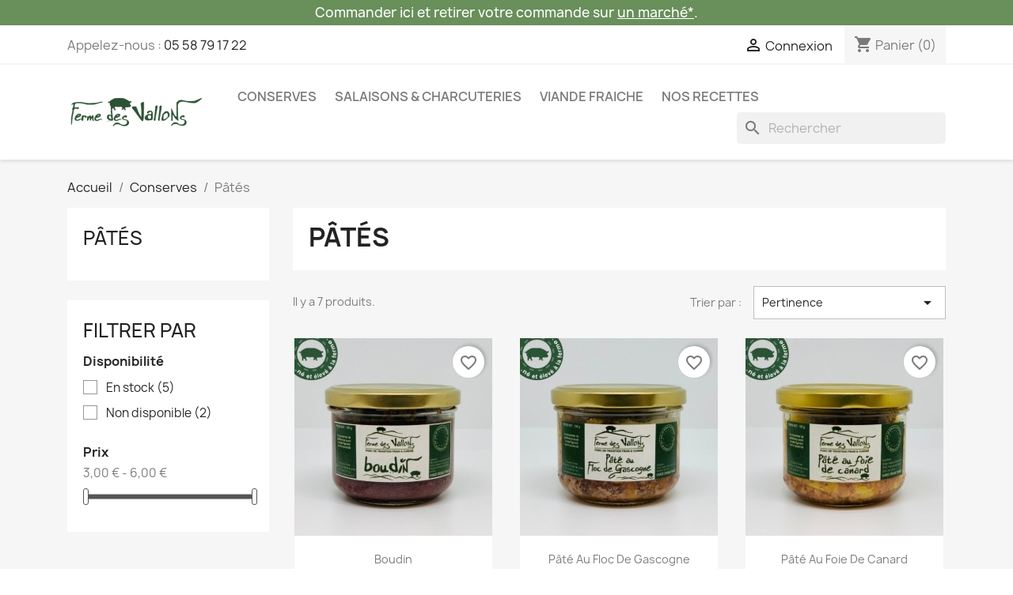

--- FILE ---
content_type: text/html; charset=utf-8
request_url: https://www.fermedesvallons40.fr/9-pates
body_size: 15165
content:
<!doctype html>
<html lang="fr-FR">

  <head>
    
      
  <meta charset="utf-8">


  <meta http-equiv="x-ua-compatible" content="ie=edge">



  <title>Ferme des vallons - Pâtés pur porc</title>
  
    
  
  <meta name="description" content="Découvrez l&#039;ensemble de notre gamme de pâtés, rilletes et mousse 100% pur porc.">
  <meta name="keywords" content="">
        <link rel="canonical" href="https://www.fermedesvallons40.fr/9-pates">
    
      
  
  
    <script type="application/ld+json">
  {
    "@context": "https://schema.org",
    "@type": "Organization",
    "name" : "Ferme des Vallons",
    "url" : "https://www.fermedesvallons40.fr/"
         ,"logo": {
        "@type": "ImageObject",
        "url":"https://www.fermedesvallons40.fr/img/ferme-des-vallons-logo-1603293747.jpg"
      }
      }
</script>

<script type="application/ld+json">
  {
    "@context": "https://schema.org",
    "@type": "WebPage",
    "isPartOf": {
      "@type": "WebSite",
      "url":  "https://www.fermedesvallons40.fr/",
      "name": "Ferme des Vallons"
    },
    "name": "Ferme des vallons - Pâtés pur porc",
    "url":  "https://www.fermedesvallons40.fr/9-pates"
  }
</script>


  <script type="application/ld+json">
    {
      "@context": "https://schema.org",
      "@type": "BreadcrumbList",
      "itemListElement": [
                  {
            "@type": "ListItem",
            "position": 1,
            "name": "Accueil",
            "item": "https://www.fermedesvallons40.fr/"
          },                  {
            "@type": "ListItem",
            "position": 2,
            "name": "Conserves",
            "item": "https://www.fermedesvallons40.fr/4-conserves"
          },                  {
            "@type": "ListItem",
            "position": 3,
            "name": "Pâtés",
            "item": "https://www.fermedesvallons40.fr/9-pates"
          }              ]
    }
  </script>
  
  
  
  <script type="application/ld+json">
  {
    "@context": "https://schema.org",
    "@type": "ItemList",
    "itemListElement": [
          {
        "@type": "ListItem",
        "position": 1,
        "name": "Boudin",
        "url": "https://www.fermedesvallons40.fr/conserves/44-boudin-noir-landais.html"
      },          {
        "@type": "ListItem",
        "position": 2,
        "name": "Pâté au Floc de Gascogne",
        "url": "https://www.fermedesvallons40.fr/conserves/50-pate-au-floc-de-gascogne.html"
      },          {
        "@type": "ListItem",
        "position": 3,
        "name": "Pâté au Foie de Canard",
        "url": "https://www.fermedesvallons40.fr/conserves/48-pate-au-foie-de-canard.html"
      },          {
        "@type": "ListItem",
        "position": 4,
        "name": "Pâté au Piment d&#039;Espelette",
        "url": "https://www.fermedesvallons40.fr/conserves/49-pate-au-piment-d-espelette.html"
      },          {
        "@type": "ListItem",
        "position": 5,
        "name": "Rillettes",
        "url": "https://www.fermedesvallons40.fr/conserves/47-rillettes-porc-fermier.html"
      },          {
        "@type": "ListItem",
        "position": 6,
        "name": "Pâté de porc Gascon",
        "url": "https://www.fermedesvallons40.fr/conserves/45-pate-de-porc-fermier-gascon.html"
      },          {
        "@type": "ListItem",
        "position": 7,
        "name": "Mousse de Foie",
        "url": "https://www.fermedesvallons40.fr/conserves/46-mousse-de-foie-porc.html"
      }        ]
  }
</script>

  
  
    
  

  
    <meta property="og:title" content="Ferme des vallons - Pâtés pur porc" />
    <meta property="og:description" content="Découvrez l&#039;ensemble de notre gamme de pâtés, rilletes et mousse 100% pur porc." />
    <meta property="og:url" content="https://www.fermedesvallons40.fr/9-pates" />
    <meta property="og:site_name" content="Ferme des Vallons" />
    <meta property="og:type" content="website" />    



  <meta name="viewport" content="width=device-width, initial-scale=1">



  <link rel="icon" type="image/vnd.microsoft.icon" href="https://www.fermedesvallons40.fr/img/favicon.ico?1603370187">
  <link rel="shortcut icon" type="image/x-icon" href="https://www.fermedesvallons40.fr/img/favicon.ico?1603370187">



    <link rel="stylesheet" href="https://www.fermedesvallons40.fr/themes/fdv-classicchild/assets/cache/theme-15610527.css" type="text/css" media="all">

<link rel="stylesheet" href="https://cdnjs.cloudflare.com/ajax/libs/font-awesome/6.2.0/css/all.min.css" integrity="sha512-xh6O/CkQoPOWDdYTDqeRdPCVd1SpvCA9XXcUnZS2FmJNp1coAFzvtCN9BmamE+4aHK8yyUHUSCcJHgXloTyT2A==" crossorigin="anonymous" referrerpolicy="no-referrer" />




  

  <script type="text/javascript">
        var blockwishlistController = "https:\/\/www.fermedesvallons40.fr\/module\/blockwishlist\/action";
        var prestashop = {"cart":{"products":[],"totals":{"total":{"type":"total","label":"Total","amount":0,"value":"0,00\u00a0\u20ac"},"total_including_tax":{"type":"total","label":"Total TTC","amount":0,"value":"0,00\u00a0\u20ac"},"total_excluding_tax":{"type":"total","label":"Total HT :","amount":0,"value":"0,00\u00a0\u20ac"}},"subtotals":{"products":{"type":"products","label":"Sous-total","amount":0,"value":"0,00\u00a0\u20ac"},"discounts":null,"shipping":{"type":"shipping","label":"Livraison","amount":0,"value":""},"tax":null},"products_count":0,"summary_string":"0 articles","vouchers":{"allowed":1,"added":[]},"discounts":[],"minimalPurchase":0,"minimalPurchaseRequired":""},"currency":{"id":1,"name":"Euro","iso_code":"EUR","iso_code_num":"978","sign":"\u20ac"},"customer":{"lastname":null,"firstname":null,"email":null,"birthday":null,"newsletter":null,"newsletter_date_add":null,"optin":null,"website":null,"company":null,"siret":null,"ape":null,"is_logged":false,"gender":{"type":null,"name":null},"addresses":[]},"country":{"id_zone":"9","id_currency":"1","call_prefix":"33","iso_code":"FR","active":"1","contains_states":"0","need_identification_number":"0","need_zip_code":"1","zip_code_format":"NNNNN","display_tax_label":"1","name":"France","id":8},"language":{"name":"Fran\u00e7ais (French)","iso_code":"fr","locale":"fr-FR","language_code":"fr","active":"1","is_rtl":"0","date_format_lite":"d\/m\/Y","date_format_full":"d\/m\/Y H:i:s","id":1},"page":{"title":"","canonical":"https:\/\/www.fermedesvallons40.fr\/9-pates","meta":{"title":"Ferme des vallons - P\u00e2t\u00e9s pur porc","description":"D\u00e9couvrez l'ensemble de notre gamme de p\u00e2t\u00e9s, rilletes et mousse 100% pur porc.","keywords":"","robots":"index"},"page_name":"category","body_classes":{"lang-fr":true,"lang-rtl":false,"country-FR":true,"currency-EUR":true,"layout-left-column":true,"page-category":true,"tax-display-enabled":true,"page-customer-account":false,"category-id-9":true,"category-P\u00e2t\u00e9s":true,"category-id-parent-4":true,"category-depth-level-3":true},"admin_notifications":[],"password-policy":{"feedbacks":{"0":"Tr\u00e8s faible","1":"Faible","2":"Moyenne","3":"Fort","4":"Tr\u00e8s fort","Straight rows of keys are easy to guess":"Les suites de touches sur le clavier sont faciles \u00e0 deviner","Short keyboard patterns are easy to guess":"Les mod\u00e8les courts sur le clavier sont faciles \u00e0 deviner.","Use a longer keyboard pattern with more turns":"Utilisez une combinaison de touches plus longue et plus complexe.","Repeats like \"aaa\" are easy to guess":"Les r\u00e9p\u00e9titions (ex. : \"aaa\") sont faciles \u00e0 deviner.","Repeats like \"abcabcabc\" are only slightly harder to guess than \"abc\"":"Les r\u00e9p\u00e9titions (ex. : \"abcabcabc\") sont seulement un peu plus difficiles \u00e0 deviner que \"abc\".","Sequences like abc or 6543 are easy to guess":"Les s\u00e9quences (ex. : abc ou 6543) sont faciles \u00e0 deviner.","Recent years are easy to guess":"Les ann\u00e9es r\u00e9centes sont faciles \u00e0 deviner.","Dates are often easy to guess":"Les dates sont souvent faciles \u00e0 deviner.","This is a top-10 common password":"Ce mot de passe figure parmi les 10 mots de passe les plus courants.","This is a top-100 common password":"Ce mot de passe figure parmi les 100 mots de passe les plus courants.","This is a very common password":"Ceci est un mot de passe tr\u00e8s courant.","This is similar to a commonly used password":"Ce mot de passe est similaire \u00e0 un mot de passe couramment utilis\u00e9.","A word by itself is easy to guess":"Un mot seul est facile \u00e0 deviner.","Names and surnames by themselves are easy to guess":"Les noms et les surnoms seuls sont faciles \u00e0 deviner.","Common names and surnames are easy to guess":"Les noms et les pr\u00e9noms courants sont faciles \u00e0 deviner.","Use a few words, avoid common phrases":"Utilisez quelques mots, \u00e9vitez les phrases courantes.","No need for symbols, digits, or uppercase letters":"Pas besoin de symboles, de chiffres ou de majuscules.","Avoid repeated words and characters":"\u00c9viter de r\u00e9p\u00e9ter les mots et les caract\u00e8res.","Avoid sequences":"\u00c9viter les s\u00e9quences.","Avoid recent years":"\u00c9vitez les ann\u00e9es r\u00e9centes.","Avoid years that are associated with you":"\u00c9vitez les ann\u00e9es qui vous sont associ\u00e9es.","Avoid dates and years that are associated with you":"\u00c9vitez les dates et les ann\u00e9es qui vous sont associ\u00e9es.","Capitalization doesn't help very much":"Les majuscules ne sont pas tr\u00e8s utiles.","All-uppercase is almost as easy to guess as all-lowercase":"Un mot de passe tout en majuscules est presque aussi facile \u00e0 deviner qu'un mot de passe tout en minuscules.","Reversed words aren't much harder to guess":"Les mots invers\u00e9s ne sont pas beaucoup plus difficiles \u00e0 deviner.","Predictable substitutions like '@' instead of 'a' don't help very much":"Les substitutions pr\u00e9visibles comme '\"@\" au lieu de \"a\" n'aident pas beaucoup.","Add another word or two. Uncommon words are better.":"Ajoutez un autre mot ou deux. Pr\u00e9f\u00e9rez les mots peu courants."}}},"shop":{"name":"Ferme des Vallons","logo":"https:\/\/www.fermedesvallons40.fr\/img\/ferme-des-vallons-logo-1603293747.jpg","stores_icon":"https:\/\/www.fermedesvallons40.fr\/img\/logo_stores.png","favicon":"https:\/\/www.fermedesvallons40.fr\/img\/favicon.ico"},"core_js_public_path":"\/themes\/","urls":{"base_url":"https:\/\/www.fermedesvallons40.fr\/","current_url":"https:\/\/www.fermedesvallons40.fr\/9-pates","shop_domain_url":"https:\/\/www.fermedesvallons40.fr","img_ps_url":"https:\/\/www.fermedesvallons40.fr\/img\/","img_cat_url":"https:\/\/www.fermedesvallons40.fr\/img\/c\/","img_lang_url":"https:\/\/www.fermedesvallons40.fr\/img\/l\/","img_prod_url":"https:\/\/www.fermedesvallons40.fr\/img\/p\/","img_manu_url":"https:\/\/www.fermedesvallons40.fr\/img\/m\/","img_sup_url":"https:\/\/www.fermedesvallons40.fr\/img\/su\/","img_ship_url":"https:\/\/www.fermedesvallons40.fr\/img\/s\/","img_store_url":"https:\/\/www.fermedesvallons40.fr\/img\/st\/","img_col_url":"https:\/\/www.fermedesvallons40.fr\/img\/co\/","img_url":"https:\/\/www.fermedesvallons40.fr\/themes\/classic\/assets\/img\/","css_url":"https:\/\/www.fermedesvallons40.fr\/themes\/classic\/assets\/css\/","js_url":"https:\/\/www.fermedesvallons40.fr\/themes\/classic\/assets\/js\/","pic_url":"https:\/\/www.fermedesvallons40.fr\/upload\/","theme_assets":"https:\/\/www.fermedesvallons40.fr\/themes\/classic\/assets\/","theme_dir":"https:\/\/www.fermedesvallons40.fr\/themes\/fdv-classicchild\/","child_theme_assets":"https:\/\/www.fermedesvallons40.fr\/themes\/fdv-classicchild\/assets\/","child_img_url":"https:\/\/www.fermedesvallons40.fr\/themes\/fdv-classicchild\/assets\/img\/","child_css_url":"https:\/\/www.fermedesvallons40.fr\/themes\/fdv-classicchild\/assets\/css\/","child_js_url":"https:\/\/www.fermedesvallons40.fr\/themes\/fdv-classicchild\/assets\/js\/","pages":{"address":"https:\/\/www.fermedesvallons40.fr\/adresse","addresses":"https:\/\/www.fermedesvallons40.fr\/adresses","authentication":"https:\/\/www.fermedesvallons40.fr\/connexion","manufacturer":"https:\/\/www.fermedesvallons40.fr\/index.php?controller=manufacturer","cart":"https:\/\/www.fermedesvallons40.fr\/panier","category":"https:\/\/www.fermedesvallons40.fr\/index.php?controller=category","cms":"https:\/\/www.fermedesvallons40.fr\/index.php?controller=cms","contact":"https:\/\/www.fermedesvallons40.fr\/nous-contacter","discount":"https:\/\/www.fermedesvallons40.fr\/reduction","guest_tracking":"https:\/\/www.fermedesvallons40.fr\/suivi-commande-invite","history":"https:\/\/www.fermedesvallons40.fr\/historique-commandes","identity":"https:\/\/www.fermedesvallons40.fr\/identite","index":"https:\/\/www.fermedesvallons40.fr\/","my_account":"https:\/\/www.fermedesvallons40.fr\/mon-compte","order_confirmation":"https:\/\/www.fermedesvallons40.fr\/confirmation-commande","order_detail":"https:\/\/www.fermedesvallons40.fr\/index.php?controller=order-detail","order_follow":"https:\/\/www.fermedesvallons40.fr\/suivi-commande","order":"https:\/\/www.fermedesvallons40.fr\/commande","order_return":"https:\/\/www.fermedesvallons40.fr\/index.php?controller=order-return","order_slip":"https:\/\/www.fermedesvallons40.fr\/avoirs","pagenotfound":"https:\/\/www.fermedesvallons40.fr\/page-introuvable","password":"https:\/\/www.fermedesvallons40.fr\/recuperation-mot-de-passe","pdf_invoice":"https:\/\/www.fermedesvallons40.fr\/index.php?controller=pdf-invoice","pdf_order_return":"https:\/\/www.fermedesvallons40.fr\/index.php?controller=pdf-order-return","pdf_order_slip":"https:\/\/www.fermedesvallons40.fr\/index.php?controller=pdf-order-slip","prices_drop":"https:\/\/www.fermedesvallons40.fr\/promotions","product":"https:\/\/www.fermedesvallons40.fr\/index.php?controller=product","registration":"https:\/\/www.fermedesvallons40.fr\/index.php?controller=registration","search":"https:\/\/www.fermedesvallons40.fr\/recherche","sitemap":"https:\/\/www.fermedesvallons40.fr\/plan-du-site","stores":"https:\/\/www.fermedesvallons40.fr\/magasins","supplier":"https:\/\/www.fermedesvallons40.fr\/index.php?controller=supplier","new_products":"https:\/\/www.fermedesvallons40.fr\/nouveaux-produits","brands":"https:\/\/www.fermedesvallons40.fr\/index.php?controller=manufacturer","register":"https:\/\/www.fermedesvallons40.fr\/index.php?controller=registration","order_login":"https:\/\/www.fermedesvallons40.fr\/commande?login=1"},"alternative_langs":[],"actions":{"logout":"https:\/\/www.fermedesvallons40.fr\/?mylogout="},"no_picture_image":{"bySize":{"small_default":{"url":"https:\/\/www.fermedesvallons40.fr\/img\/p\/fr-default-small_default.jpg","width":98,"height":98},"cart_default":{"url":"https:\/\/www.fermedesvallons40.fr\/img\/p\/fr-default-cart_default.jpg","width":125,"height":125},"home_default":{"url":"https:\/\/www.fermedesvallons40.fr\/img\/p\/fr-default-home_default.jpg","width":250,"height":250},"medium_default":{"url":"https:\/\/www.fermedesvallons40.fr\/img\/p\/fr-default-medium_default.jpg","width":452,"height":452},"large_default":{"url":"https:\/\/www.fermedesvallons40.fr\/img\/p\/fr-default-large_default.jpg","width":800,"height":800}},"small":{"url":"https:\/\/www.fermedesvallons40.fr\/img\/p\/fr-default-small_default.jpg","width":98,"height":98},"medium":{"url":"https:\/\/www.fermedesvallons40.fr\/img\/p\/fr-default-home_default.jpg","width":250,"height":250},"large":{"url":"https:\/\/www.fermedesvallons40.fr\/img\/p\/fr-default-large_default.jpg","width":800,"height":800},"legend":""}},"configuration":{"display_taxes_label":true,"display_prices_tax_incl":true,"is_catalog":false,"show_prices":true,"opt_in":{"partner":false},"quantity_discount":{"type":"discount","label":"Remise sur prix unitaire"},"voucher_enabled":1,"return_enabled":0},"field_required":[],"breadcrumb":{"links":[{"title":"Accueil","url":"https:\/\/www.fermedesvallons40.fr\/"},{"title":"Conserves","url":"https:\/\/www.fermedesvallons40.fr\/4-conserves"},{"title":"P\u00e2t\u00e9s","url":"https:\/\/www.fermedesvallons40.fr\/9-pates"}],"count":3},"link":{"protocol_link":"https:\/\/","protocol_content":"https:\/\/"},"time":1768992265,"static_token":"8f3fb24a46373c0aa43e8404afe5c65a","token":"52193552e586344d274405d5ea3572f0","debug":false};
        var productsAlreadyTagged = [];
        var psemailsubscription_subscription = "https:\/\/www.fermedesvallons40.fr\/module\/ps_emailsubscription\/subscription";
        var psr_icon_color = "#F19D76";
        var removeFromWishlistUrl = "https:\/\/www.fermedesvallons40.fr\/module\/blockwishlist\/action?action=deleteProductFromWishlist";
        var wishlistAddProductToCartUrl = "https:\/\/www.fermedesvallons40.fr\/module\/blockwishlist\/action?action=addProductToCart";
        var wishlistUrl = "https:\/\/www.fermedesvallons40.fr\/module\/blockwishlist\/view";
      </script>



  <script async src="https://www.googletagmanager.com/gtag/js?id=G-9HT1MEX5Q4"></script>
<script>
  window.dataLayer = window.dataLayer || [];
  function gtag(){dataLayer.push(arguments);}
  gtag('js', new Date());
  gtag(
    'config',
    'G-9HT1MEX5Q4',
    {
      'debug_mode':false
                      }
  );
</script>

<script src="https://cdn.brevo.com/js/sdk-loader.js" async></script>
<script>
    window.Brevo = window.Brevo || [];
    Brevo.push([
        "init",
        {
            client_key: "6hpfn5h7dp58ocqot28jskxr",
            email_id: "",
        },
    ]);
</script>




    
  </head>

  <body id="category" class="lang-fr country-fr currency-eur layout-left-column page-category tax-display-enabled category-id-9 category-pates category-id-parent-4 category-depth-level-3">

    
      
    

    <main>
      
              

      <header id="header">
        
          
    <div class="header-banner">
        
    </div>
    <div class="header-banner" style='background-color: #698f5b; text-align: center;'>
        <p class='js-custom-header' style='color: #fff; font-size: 1.05rem; line-height: 2rem; font-weight: 500; margin: 0 1.25rem;'>Commander ici et retirer votre commande sur <a style='text-decoration: underline; color: #fff;' href="https://www.fermedesvallons40.fr/content/16-prochains-marches-evenement">un marché*</a>.</p>
    </div>



  <nav class="header-nav">
    <div class="container">
      <div class="row">
        <div class="hidden-sm-down">
          <div class="col-md-5 col-xs-12">
            <div id="_desktop_contact_link">
  <div id="contact-link">
                Appelez-nous : <a href='tel:0558791722'>05 58 79 17 22</a>
      </div>
</div>

          </div>
          <div class="col-md-7 right-nav">
              <div id="_desktop_user_info">
  <div class="user-info">
          <a
        href="https://www.fermedesvallons40.fr/connexion?back=https%3A%2F%2Fwww.fermedesvallons40.fr%2F9-pates"
        title="Identifiez-vous"
        rel="nofollow"
      >
        <i class="material-icons">&#xE7FF;</i>
        <span class="hidden-sm-down">Connexion</span>
      </a>
      </div>
</div>
<div id="_desktop_cart">
  <div class="blockcart cart-preview inactive" data-refresh-url="//www.fermedesvallons40.fr/module/ps_shoppingcart/ajax">
    <div class="header">
              <i class="material-icons shopping-cart" aria-hidden="true">shopping_cart</i>
        <span class="hidden-sm-down">Panier</span>
        <span class="cart-products-count">(0)</span>
          </div>
  </div>
</div>

          </div>
        </div>
        <div class="hidden-md-up text-sm-center mobile">
          <div class="float-xs-left" id="menu-icon">
            <i class="material-icons d-inline">&#xE5D2;</i>
          </div>
          <div class="float-xs-right" id="_mobile_cart"></div>
          <div class="float-xs-right" id="_mobile_user_info"></div>
          <div class="top-logo" id="_mobile_logo"></div>
          <div class="clearfix"></div>
        </div>
      </div>
    </div>
  </nav>



  <div class="header-top">
    <div class="container">
       <div class="row">
        <div class="col-md-2 hidden-sm-down" id="_desktop_logo">
                            <a href="https://www.fermedesvallons40.fr/">
                  <img class="logo img-responsive" src="https://www.fermedesvallons40.fr/img/ferme-des-vallons-logo-1603293747.jpg" alt="Ferme des Vallons" loading="lazy" width="100" height="28">
                </a>
                    </div>
        <div class="header-top-right col-md-10 col-sm-12 position-static">
          

<div class="menu js-top-menu position-static hidden-sm-down" id="_desktop_top_menu">
    
          <ul class="top-menu" id="top-menu" data-depth="0">
                    <li class="category" id="category-4">
                          <a
                class="dropdown-item"
                href="https://www.fermedesvallons40.fr/4-conserves" data-depth="0"
                              >
                                                                      <span class="float-xs-right hidden-md-up">
                    <span data-target="#top_sub_menu_9721" data-toggle="collapse" class="navbar-toggler collapse-icons">
                      <i class="material-icons add">&#xE313;</i>
                      <i class="material-icons remove">&#xE316;</i>
                    </span>
                  </span>
                                Conserves
              </a>
                            <div  class="popover sub-menu js-sub-menu collapse" id="top_sub_menu_9721">
                
          <ul class="top-menu"  data-depth="1">
                    <li class="category current " id="category-9">
                          <a
                class="dropdown-item dropdown-submenu"
                href="https://www.fermedesvallons40.fr/9-pates" data-depth="1"
                              >
                                Pâtés
              </a>
                          </li>
                    <li class="category" id="category-13">
                          <a
                class="dropdown-item dropdown-submenu"
                href="https://www.fermedesvallons40.fr/13-plats-cuisines" data-depth="1"
                              >
                                Plats cuisinés
              </a>
                          </li>
                    <li class="category" id="category-14">
                          <a
                class="dropdown-item dropdown-submenu"
                href="https://www.fermedesvallons40.fr/14-confits" data-depth="1"
                              >
                                Confits
              </a>
                          </li>
              </ul>
    
              </div>
                          </li>
                    <li class="category" id="category-3">
                          <a
                class="dropdown-item"
                href="https://www.fermedesvallons40.fr/3-salaisons-charcuteries" data-depth="0"
                              >
                                                                      <span class="float-xs-right hidden-md-up">
                    <span data-target="#top_sub_menu_16589" data-toggle="collapse" class="navbar-toggler collapse-icons">
                      <i class="material-icons add">&#xE313;</i>
                      <i class="material-icons remove">&#xE316;</i>
                    </span>
                  </span>
                                Salaisons &amp; Charcuteries
              </a>
                            <div  class="popover sub-menu js-sub-menu collapse" id="top_sub_menu_16589">
                
          <ul class="top-menu"  data-depth="1">
                    <li class="category" id="category-8">
                          <a
                class="dropdown-item dropdown-submenu"
                href="https://www.fermedesvallons40.fr/8-porc-noir-gascon" data-depth="1"
                              >
                                Porc Noir Gascon
              </a>
                          </li>
                    <li class="category" id="category-10">
                          <a
                class="dropdown-item dropdown-submenu"
                href="https://www.fermedesvallons40.fr/10-petites-salaisons" data-depth="1"
                              >
                                Petites Salaisons
              </a>
                          </li>
                    <li class="category" id="category-11">
                          <a
                class="dropdown-item dropdown-submenu"
                href="https://www.fermedesvallons40.fr/11-jambons" data-depth="1"
                              >
                                Jambons
              </a>
                          </li>
                    <li class="category" id="category-12">
                          <a
                class="dropdown-item dropdown-submenu"
                href="https://www.fermedesvallons40.fr/12-charcuteries" data-depth="1"
                              >
                                Charcuteries
              </a>
                          </li>
              </ul>
    
              </div>
                          </li>
                    <li class="category" id="category-5">
                          <a
                class="dropdown-item"
                href="https://www.fermedesvallons40.fr/5-viande-fraiche" data-depth="0"
                              >
                                                                      <span class="float-xs-right hidden-md-up">
                    <span data-target="#top_sub_menu_88588" data-toggle="collapse" class="navbar-toggler collapse-icons">
                      <i class="material-icons add">&#xE313;</i>
                      <i class="material-icons remove">&#xE316;</i>
                    </span>
                  </span>
                                Viande fraiche
              </a>
                            <div  class="popover sub-menu js-sub-menu collapse" id="top_sub_menu_88588">
                
          <ul class="top-menu"  data-depth="1">
                    <li class="category" id="category-6">
                          <a
                class="dropdown-item dropdown-submenu"
                href="https://www.fermedesvallons40.fr/6-porc-noir-gascon" data-depth="1"
                              >
                                Porc Noir Gascon
              </a>
                          </li>
                    <li class="category" id="category-7">
                          <a
                class="dropdown-item dropdown-submenu"
                href="https://www.fermedesvallons40.fr/7-porc-fermier-traditionnel" data-depth="1"
                              >
                                Porc Traditionnel
              </a>
                          </li>
                    <li class="category" id="category-15">
                          <a
                class="dropdown-item dropdown-submenu"
                href="https://www.fermedesvallons40.fr/15-saucisserie-grillades" data-depth="1"
                              >
                                Grillades estivales
              </a>
                          </li>
              </ul>
    
              </div>
                          </li>
                    <li class="link" id="lnk-nos-recettes">
                          <a
                class="dropdown-item"
                href="https://www.fermedesvallons40.fr/content/category/2-nos-recettes" data-depth="0"
                              >
                                Nos recettes
              </a>
                          </li>
              </ul>
    
    <div class="clearfix"></div>
</div>
<div id="search_widget" class="search-widgets" data-search-controller-url="//www.fermedesvallons40.fr/recherche">
  <form method="get" action="//www.fermedesvallons40.fr/recherche">
    <input type="hidden" name="controller" value="search">
    <i class="material-icons search" aria-hidden="true">search</i>
    <input type="text" name="s" value="" placeholder="Rechercher" aria-label="Rechercher">
    <i class="material-icons clear" aria-hidden="true">clear</i>
  </form>
</div>

        </div>
      </div>
      <div id="mobile_top_menu_wrapper" class="row hidden-md-up" style="display:none;">
        <div class="js-top-menu mobile" id="_mobile_top_menu"></div>
        <div class="js-top-menu-bottom">
          <div id="_mobile_currency_selector"></div>
          <div id="_mobile_language_selector"></div>
          <div id="_mobile_contact_link"></div>
        </div>
      </div>
    </div>
  </div>
  


        
      </header>

      <section id="wrapper">
        
          
<aside id="notifications">
  <div class="notifications-container container">
    
    
    
      </div>
</aside>
        

        
        <div class="container">
          
            <nav data-depth="3" class="breadcrumb">
  <ol>
    
              
          <li>
                          <a href="https://www.fermedesvallons40.fr/"><span>Accueil</span></a>
                      </li>
        
              
          <li>
                          <a href="https://www.fermedesvallons40.fr/4-conserves"><span>Conserves</span></a>
                      </li>
        
              
          <li>
                          <span>Pâtés</span>
                      </li>
        
          
  </ol>
</nav>
          

          <div class="row">
            
              <div id="left-column" class="col-xs-12 col-md-4 col-lg-3">
                                  

<div class="block-categories">
  <ul class="category-top-menu">
    <li><a class="text-uppercase h6" href="https://www.fermedesvallons40.fr/9-pates">Pâtés</a></li>
      </ul>
</div>
<div id="search_filters_wrapper" class="hidden-sm-down">
  <div id="search_filter_controls" class="hidden-md-up">
      <span id="_mobile_search_filters_clear_all"></span>
      <button class="btn btn-secondary ok">
        <i class="material-icons rtl-no-flip">&#xE876;</i>
        ok
      </button>
  </div>
    <div id="search_filters">
    
      <p class="text-uppercase h6 hidden-sm-down">Filtrer par</p>
    

    
          

          <section class="facet clearfix" data-type="availability" data-name="Disponibilité">
        <p class="h6 facet-title hidden-sm-down">Disponibilité</p>
                                                            
        <div class="title hidden-md-up" data-target="#facet_77721" data-toggle="collapse">
          <p class="h6 facet-title">Disponibilité</p>
          <span class="navbar-toggler collapse-icons">
            <i class="material-icons add">&#xE313;</i>
            <i class="material-icons remove">&#xE316;</i>
          </span>
        </div>

                  
            <ul id="facet_77721" class="collapse">
                              
                <li>
                  <label class="facet-label" for="facet_input_77721_0">
                                          <span class="custom-checkbox">
                        <input
                          id="facet_input_77721_0"
                          data-search-url="https://www.fermedesvallons40.fr/9-pates?q=Disponibilit%C3%A9-En+stock"
                          type="checkbox"
                                                  >
                                                  <span  class="ps-shown-by-js" ><i class="material-icons rtl-no-flip checkbox-checked">&#xE5CA;</i></span>
                                              </span>
                    
                    <a
                      href="https://www.fermedesvallons40.fr/9-pates?q=Disponibilit%C3%A9-En+stock"
                      class="_gray-darker search-link js-search-link"
                      rel="nofollow"
                    >
                      En stock
                                              <span class="magnitude">(5)</span>
                                          </a>
                  </label>
                </li>
                              
                <li>
                  <label class="facet-label" for="facet_input_77721_1">
                                          <span class="custom-checkbox">
                        <input
                          id="facet_input_77721_1"
                          data-search-url="https://www.fermedesvallons40.fr/9-pates?q=Disponibilit%C3%A9-Non+disponible"
                          type="checkbox"
                                                  >
                                                  <span  class="ps-shown-by-js" ><i class="material-icons rtl-no-flip checkbox-checked">&#xE5CA;</i></span>
                                              </span>
                    
                    <a
                      href="https://www.fermedesvallons40.fr/9-pates?q=Disponibilit%C3%A9-Non+disponible"
                      class="_gray-darker search-link js-search-link"
                      rel="nofollow"
                    >
                      Non disponible
                                              <span class="magnitude">(2)</span>
                                          </a>
                  </label>
                </li>
                          </ul>
          

              </section>
          <section class="facet clearfix" data-type="price" data-name="Prix">
        <p class="h6 facet-title hidden-sm-down">Prix</p>
                                          
        <div class="title hidden-md-up" data-target="#facet_63575" data-toggle="collapse">
          <p class="h6 facet-title">Prix</p>
          <span class="navbar-toggler collapse-icons">
            <i class="material-icons add">&#xE313;</i>
            <i class="material-icons remove">&#xE316;</i>
          </span>
        </div>

                  
                          <ul id="facet_63575"
                class="faceted-slider collapse"
                data-slider-min="3"
                data-slider-max="6"
                data-slider-id="63575"
                data-slider-values="null"
                data-slider-unit="€"
                data-slider-label="Prix"
                data-slider-specifications="{&quot;symbol&quot;:[&quot;,&quot;,&quot;\u202f&quot;,&quot;;&quot;,&quot;%&quot;,&quot;-&quot;,&quot;+&quot;,&quot;E&quot;,&quot;\u00d7&quot;,&quot;\u2030&quot;,&quot;\u221e&quot;,&quot;NaN&quot;],&quot;currencyCode&quot;:&quot;EUR&quot;,&quot;currencySymbol&quot;:&quot;\u20ac&quot;,&quot;numberSymbols&quot;:[&quot;,&quot;,&quot;\u202f&quot;,&quot;;&quot;,&quot;%&quot;,&quot;-&quot;,&quot;+&quot;,&quot;E&quot;,&quot;\u00d7&quot;,&quot;\u2030&quot;,&quot;\u221e&quot;,&quot;NaN&quot;],&quot;positivePattern&quot;:&quot;#,##0.00\u00a0\u00a4&quot;,&quot;negativePattern&quot;:&quot;-#,##0.00\u00a0\u00a4&quot;,&quot;maxFractionDigits&quot;:2,&quot;minFractionDigits&quot;:2,&quot;groupingUsed&quot;:true,&quot;primaryGroupSize&quot;:3,&quot;secondaryGroupSize&quot;:3}"
                data-slider-encoded-url="https://www.fermedesvallons40.fr/9-pates"
              >
                <li>
                  <p id="facet_label_63575">
                    3,00 € - 6,00 €
                  </p>

                  <div id="slider-range_63575"></div>
                </li>
              </ul>
                      
              </section>
      </div>

</div>

                              </div>
            

            
  <div id="content-wrapper" class="js-content-wrapper left-column col-xs-12 col-md-8 col-lg-9">
    
    
  <section id="main">

    
    <div id="js-product-list-header">
            <div class="block-category card card-block">
            <h1 class="h1">Pâtés</h1>
            <div class="block-category-inner">
                                            </div>
        </div>
    </div>


    
          
    
    

    <section id="products">
      
        
          <div id="js-product-list-top" class="row products-selection">
  <div class="col-md-6 hidden-sm-down total-products">
          <p>Il y a 7 produits.</p>
      </div>
  <div class="col-md-6">
    <div class="row sort-by-row">

      
        <span class="col-sm-3 col-md-5 hidden-sm-down sort-by">Trier par :</span>
<div class="col-xs-8 col-sm-7 col-md-9 products-sort-order dropdown">
  <button
    class="btn-unstyle select-title"
    rel="nofollow"
    data-toggle="dropdown"
    aria-label="Trier par sélection "
    aria-haspopup="true"
    aria-expanded="false">
    Pertinence    <i class="material-icons float-xs-right">&#xE5C5;</i>
  </button>
  <div class="dropdown-menu">
          <a
        rel="nofollow"
        href="https://www.fermedesvallons40.fr/9-pates?order=product.sales.desc"
        class="select-list js-search-link"
      >
        Ventes, ordre décroissant
      </a>
          <a
        rel="nofollow"
        href="https://www.fermedesvallons40.fr/9-pates?order=product.position.asc"
        class="select-list current js-search-link"
      >
        Pertinence
      </a>
          <a
        rel="nofollow"
        href="https://www.fermedesvallons40.fr/9-pates?order=product.name.asc"
        class="select-list js-search-link"
      >
        Nom, A à Z
      </a>
          <a
        rel="nofollow"
        href="https://www.fermedesvallons40.fr/9-pates?order=product.name.desc"
        class="select-list js-search-link"
      >
        Nom, Z à A
      </a>
          <a
        rel="nofollow"
        href="https://www.fermedesvallons40.fr/9-pates?order=product.price.asc"
        class="select-list js-search-link"
      >
        Prix, croissant
      </a>
          <a
        rel="nofollow"
        href="https://www.fermedesvallons40.fr/9-pates?order=product.price.desc"
        class="select-list js-search-link"
      >
        Prix, décroissant
      </a>
          <a
        rel="nofollow"
        href="https://www.fermedesvallons40.fr/9-pates?order=product.reference.asc"
        class="select-list js-search-link"
      >
        Référence, A à Z
      </a>
          <a
        rel="nofollow"
        href="https://www.fermedesvallons40.fr/9-pates?order=product.reference.desc"
        class="select-list js-search-link"
      >
        Référence, Z à A
      </a>
      </div>
</div>
      

              <div class="col-sm-3 col-xs-4 hidden-md-up filter-button">
          <button id="search_filter_toggler" class="btn btn-secondary js-search-toggler">
            Filtrer
          </button>
        </div>
          </div>
  </div>
  <div class="col-sm-12 hidden-md-up text-sm-center showing">
    Affichage 1-7 de 7 article(s)
  </div>
</div>
        

        
          <div class="hidden-sm-down">
            <section id="js-active-search-filters" class="hide">
  
    <p class="h6 hidden-xs-up">Filtres actifs</p>
  

  </section>

          </div>
        

        
          <div id="js-product-list">
  
<div class="products row">
            
    <div class="product col-xs-12 col-sm-6 col-xl-4">
        <article class="product-miniature js-product-miniature" data-id-product="44"
            data-id-product-attribute="0">
            <div class="thumbnail-container">
                
                                            <a href="https://www.fermedesvallons40.fr/conserves/44-boudin-noir-landais.html" class="thumbnail product-thumbnail">
                            <img class="img-fluid "
                                src="https://www.fermedesvallons40.fr/44-home_default/boudin-noir-landais.jpg"
                                alt="Ferme des Vallons | Boudin"
                                loading="lazy" data-full-size-image-url="https://www.fermedesvallons40.fr/44-large_default/boudin-noir-landais.jpg" width="250" height="250" />
                        </a>
                                    

                <div class="highlighted-informations no-variants hidden-sm-down">
                    
                        <a class="quick-view js-quick-view" href="#" data-link-action="quickview">
                            <i class="material-icons search">&#xE8B6;</i> Aperçu rapide
                        </a>
                    

                    
                                            
                </div>

                <div class="product-description">
                    
                                                    <h2 class="h3 product-title"><a href="https://www.fermedesvallons40.fr/conserves/44-boudin-noir-landais.html"
                                    content="https://www.fermedesvallons40.fr/conserves/44-boudin-noir-landais.html">Boudin</a></h2>
                                            

                    
                                                    <div class="product-price-and-shipping">
                                
                                

                                <span class="price" aria-label="Prix">
                                                                                                                3,60 €
                                                                    </span>

                                

                                
                            </div>
                                            

                    
                        
<div class="product-list-reviews" data-id="44" data-url="https://www.fermedesvallons40.fr/module/productcomments/CommentGrade">
  <div class="grade-stars small-stars"></div>
  <div class="comments-nb"></div>
</div>

                    
                </div>

                
    <ul class="product-flags">
                    </ul>

            </div>
        </article>
    </div>
            
    <div class="product col-xs-12 col-sm-6 col-xl-4">
        <article class="product-miniature js-product-miniature" data-id-product="50"
            data-id-product-attribute="0">
            <div class="thumbnail-container">
                
                                            <a href="https://www.fermedesvallons40.fr/conserves/50-pate-au-floc-de-gascogne.html" class="thumbnail product-thumbnail">
                            <img class="img-fluid "
                                src="https://www.fermedesvallons40.fr/50-home_default/pate-au-floc-de-gascogne.jpg"
                                alt="Ferme des Vallons | Pâté au Floc de Gascogne"
                                loading="lazy" data-full-size-image-url="https://www.fermedesvallons40.fr/50-large_default/pate-au-floc-de-gascogne.jpg" width="250" height="250" />
                        </a>
                                    

                <div class="highlighted-informations no-variants hidden-sm-down">
                    
                        <a class="quick-view js-quick-view" href="#" data-link-action="quickview">
                            <i class="material-icons search">&#xE8B6;</i> Aperçu rapide
                        </a>
                    

                    
                                            
                </div>

                <div class="product-description">
                    
                                                    <h2 class="h3 product-title"><a href="https://www.fermedesvallons40.fr/conserves/50-pate-au-floc-de-gascogne.html"
                                    content="https://www.fermedesvallons40.fr/conserves/50-pate-au-floc-de-gascogne.html">Pâté au Floc de Gascogne</a></h2>
                                            

                    
                                                    <div class="product-price-and-shipping">
                                
                                

                                <span class="price" aria-label="Prix">
                                                                                                                3,60 €
                                                                    </span>

                                

                                
                            </div>
                                            

                    
                        
<div class="product-list-reviews" data-id="50" data-url="https://www.fermedesvallons40.fr/module/productcomments/CommentGrade">
  <div class="grade-stars small-stars"></div>
  <div class="comments-nb"></div>
</div>

                    
                </div>

                
    <ul class="product-flags">
                    </ul>

            </div>
        </article>
    </div>
            
    <div class="product col-xs-12 col-sm-6 col-xl-4">
        <article class="product-miniature js-product-miniature" data-id-product="48"
            data-id-product-attribute="0">
            <div class="thumbnail-container">
                
                                            <a href="https://www.fermedesvallons40.fr/conserves/48-pate-au-foie-de-canard.html" class="thumbnail product-thumbnail">
                            <img class="img-fluid "
                                src="https://www.fermedesvallons40.fr/48-home_default/pate-au-foie-de-canard.jpg"
                                alt="Ferme des Vallons | Pâté au Foie de Canard"
                                loading="lazy" data-full-size-image-url="https://www.fermedesvallons40.fr/48-large_default/pate-au-foie-de-canard.jpg" width="250" height="250" />
                        </a>
                                    

                <div class="highlighted-informations no-variants hidden-sm-down">
                    
                        <a class="quick-view js-quick-view" href="#" data-link-action="quickview">
                            <i class="material-icons search">&#xE8B6;</i> Aperçu rapide
                        </a>
                    

                    
                                            
                </div>

                <div class="product-description">
                    
                                                    <h2 class="h3 product-title"><a href="https://www.fermedesvallons40.fr/conserves/48-pate-au-foie-de-canard.html"
                                    content="https://www.fermedesvallons40.fr/conserves/48-pate-au-foie-de-canard.html">Pâté au Foie de Canard</a></h2>
                                            

                    
                                                    <div class="product-price-and-shipping">
                                
                                

                                <span class="price" aria-label="Prix">
                                                                                                                5,60 €
                                                                    </span>

                                

                                
                            </div>
                                            

                    
                        
<div class="product-list-reviews" data-id="48" data-url="https://www.fermedesvallons40.fr/module/productcomments/CommentGrade">
  <div class="grade-stars small-stars"></div>
  <div class="comments-nb"></div>
</div>

                    
                </div>

                
    <ul class="product-flags">
                    </ul>

            </div>
        </article>
    </div>
            
    <div class="product col-xs-12 col-sm-6 col-xl-4">
        <article class="product-miniature js-product-miniature" data-id-product="49"
            data-id-product-attribute="0">
            <div class="thumbnail-container">
                
                                            <a href="https://www.fermedesvallons40.fr/conserves/49-pate-au-piment-d-espelette.html" class="thumbnail product-thumbnail">
                            <img class="img-fluid "
                                src="https://www.fermedesvallons40.fr/49-home_default/pate-au-piment-d-espelette.jpg"
                                alt="Ferme des Vallons | Pâté au Piment d&#039;Espelette"
                                loading="lazy" data-full-size-image-url="https://www.fermedesvallons40.fr/49-large_default/pate-au-piment-d-espelette.jpg" width="250" height="250" />
                        </a>
                                    

                <div class="highlighted-informations no-variants hidden-sm-down">
                    
                        <a class="quick-view js-quick-view" href="#" data-link-action="quickview">
                            <i class="material-icons search">&#xE8B6;</i> Aperçu rapide
                        </a>
                    

                    
                                            
                </div>

                <div class="product-description">
                    
                                                    <h2 class="h3 product-title"><a href="https://www.fermedesvallons40.fr/conserves/49-pate-au-piment-d-espelette.html"
                                    content="https://www.fermedesvallons40.fr/conserves/49-pate-au-piment-d-espelette.html">Pâté au Piment d&#039;Espelette</a></h2>
                                            

                    
                                                    <div class="product-price-and-shipping">
                                
                                

                                <span class="price" aria-label="Prix">
                                                                                                                3,60 €
                                                                    </span>

                                

                                
                            </div>
                                            

                    
                        
<div class="product-list-reviews" data-id="49" data-url="https://www.fermedesvallons40.fr/module/productcomments/CommentGrade">
  <div class="grade-stars small-stars"></div>
  <div class="comments-nb"></div>
</div>

                    
                </div>

                
    <ul class="product-flags">
                    </ul>

            </div>
        </article>
    </div>
            
    <div class="product col-xs-12 col-sm-6 col-xl-4">
        <article class="product-miniature js-product-miniature" data-id-product="47"
            data-id-product-attribute="0">
            <div class="thumbnail-container">
                
                                            <a href="https://www.fermedesvallons40.fr/conserves/47-rillettes-porc-fermier.html" class="thumbnail product-thumbnail">
                            <img class="img-fluid "
                                src="https://www.fermedesvallons40.fr/47-home_default/rillettes-porc-fermier.jpg"
                                alt="Ferme des Vallons | Rillettes"
                                loading="lazy" data-full-size-image-url="https://www.fermedesvallons40.fr/47-large_default/rillettes-porc-fermier.jpg" width="250" height="250" />
                        </a>
                                    

                <div class="highlighted-informations no-variants hidden-sm-down">
                    
                        <a class="quick-view js-quick-view" href="#" data-link-action="quickview">
                            <i class="material-icons search">&#xE8B6;</i> Aperçu rapide
                        </a>
                    

                    
                                            
                </div>

                <div class="product-description">
                    
                                                    <h2 class="h3 product-title"><a href="https://www.fermedesvallons40.fr/conserves/47-rillettes-porc-fermier.html"
                                    content="https://www.fermedesvallons40.fr/conserves/47-rillettes-porc-fermier.html">Rillettes</a></h2>
                                            

                    
                                                    <div class="product-price-and-shipping">
                                
                                

                                <span class="price" aria-label="Prix">
                                                                                                                3,60 €
                                                                    </span>

                                

                                
                            </div>
                                            

                    
                        
<div class="product-list-reviews" data-id="47" data-url="https://www.fermedesvallons40.fr/module/productcomments/CommentGrade">
  <div class="grade-stars small-stars"></div>
  <div class="comments-nb"></div>
</div>

                    
                </div>

                
    <ul class="product-flags">
                    </ul>

            </div>
        </article>
    </div>
            
    <div class="product col-xs-12 col-sm-6 col-xl-4">
        <article class="product-miniature js-product-miniature" data-id-product="45"
            data-id-product-attribute="0">
            <div class="thumbnail-container">
                
                                            <a href="https://www.fermedesvallons40.fr/conserves/45-pate-de-porc-fermier-gascon.html" class="thumbnail product-thumbnail">
                            <img class="img-fluid "
                                src="https://www.fermedesvallons40.fr/45-home_default/pate-de-porc-fermier-gascon.jpg"
                                alt="Ferme des Vallons | Pâté de porc Gascon"
                                loading="lazy" data-full-size-image-url="https://www.fermedesvallons40.fr/45-large_default/pate-de-porc-fermier-gascon.jpg" width="250" height="250" />
                        </a>
                                    

                <div class="highlighted-informations no-variants hidden-sm-down">
                    
                        <a class="quick-view js-quick-view" href="#" data-link-action="quickview">
                            <i class="material-icons search">&#xE8B6;</i> Aperçu rapide
                        </a>
                    

                    
                                            
                </div>

                <div class="product-description">
                    
                                                    <h2 class="h3 product-title"><a href="https://www.fermedesvallons40.fr/conserves/45-pate-de-porc-fermier-gascon.html"
                                    content="https://www.fermedesvallons40.fr/conserves/45-pate-de-porc-fermier-gascon.html">Pâté de porc Gascon</a></h2>
                                            

                    
                                                    <div class="product-price-and-shipping">
                                
                                

                                <span class="price" aria-label="Prix">
                                                                                                                4,10 €
                                                                    </span>

                                

                                
                            </div>
                                            

                    
                        
<div class="product-list-reviews" data-id="45" data-url="https://www.fermedesvallons40.fr/module/productcomments/CommentGrade">
  <div class="grade-stars small-stars"></div>
  <div class="comments-nb"></div>
</div>

                    
                </div>

                
    <ul class="product-flags">
                    </ul>

            </div>
        </article>
    </div>
            
    <div class="product col-xs-12 col-sm-6 col-xl-4">
        <article class="product-miniature js-product-miniature" data-id-product="46"
            data-id-product-attribute="0">
            <div class="thumbnail-container">
                
                                            <a href="https://www.fermedesvallons40.fr/conserves/46-mousse-de-foie-porc.html" class="thumbnail product-thumbnail">
                            <img class="img-fluid oos-blur"
                                src="https://www.fermedesvallons40.fr/83-home_default/mousse-de-foie-porc.jpg"
                                alt="Ferme des Vallons | Mousse de Foie"
                                loading="lazy" data-full-size-image-url="https://www.fermedesvallons40.fr/83-large_default/mousse-de-foie-porc.jpg" width="250" height="250" />
                        </a>
                                    

                <div class="highlighted-informations no-variants hidden-sm-down">
                    
                        <a class="quick-view js-quick-view" href="#" data-link-action="quickview">
                            <i class="material-icons search">&#xE8B6;</i> Aperçu rapide
                        </a>
                    

                    
                                            
                </div>

                <div class="product-description">
                    
                                                    <h2 class="h3 product-title"><a href="https://www.fermedesvallons40.fr/conserves/46-mousse-de-foie-porc.html"
                                    content="https://www.fermedesvallons40.fr/conserves/46-mousse-de-foie-porc.html">Mousse de Foie</a></h2>
                                            

                    
                                                    <div class="product-price-and-shipping">
                                
                                

                                <span class="price" aria-label="Prix">
                                                                                                                3,40 €
                                                                    </span>

                                

                                
                            </div>
                                            

                    
                        
<div class="product-list-reviews" data-id="46" data-url="https://www.fermedesvallons40.fr/module/productcomments/CommentGrade">
  <div class="grade-stars small-stars"></div>
  <div class="comments-nb"></div>
</div>

                    
                </div>

                
    <ul class="product-flags">
                                                            <li class="product-flag out_of_stock">Rupture de stock</li>
            </ul>

            </div>
        </article>
    </div>
    </div>

  
    <nav class="pagination">
  <div class="col-md-4">
    
      Affichage 1-7 de 7 article(s)
    
  </div>

  <div class="col-md-6 offset-md-2 pr-0">
    
         
  </div>

</nav>
  

  <div class="hidden-md-up text-xs-right up">
    <a href="#header" class="btn btn-secondary">
      Retour en haut
      <i class="material-icons">&#xE316;</i>
    </a>
  </div>
</div>
        

        
          <div id="js-product-list-bottom"></div>
        

          </section>

    
    <div id="js-product-list-footer">
    </div>


    

  </section>

    
  </div>


            
          </div>
        </div>
        
      </section>

      <footer id="footer" class="js-footer">
        
          <div class="container">
  <div class="row">
    
      <div class="block_newsletter col-lg-8 col-md-12 col-sm-12" id="blockEmailSubscription_displayFooterBefore">
  <div class="row">
    <p id="block-newsletter-label" class="col-md-5 col-xs-12">Recevez nos offres spéciales</p>
    <div class="col-md-7 col-xs-12">
      <form action="https://www.fermedesvallons40.fr/9-pates#blockEmailSubscription_displayFooterBefore" method="post">
        <div class="row">
          <div class="col-xs-12">
            <input
              class="btn btn-primary float-xs-right hidden-xs-down"
              name="submitNewsletter"
              type="submit"
              value="S’abonner"
            >
            <input
              class="btn btn-primary float-xs-right hidden-sm-up"
              name="submitNewsletter"
              type="submit"
              value="ok"
            >
            <div class="input-wrapper">
              <input
                name="email"
                type="email"
                value=""
                placeholder="Votre adresse e-mail"
                aria-labelledby="block-newsletter-label"
                required
              >
            </div>
            <input type="hidden" name="blockHookName" value="displayFooterBefore" />
            <input type="hidden" name="action" value="0">
            <div class="clearfix"></div>
          </div>
          <div class="col-xs-12">
                              <p>Vous pouvez vous désinscrire à tout moment. Vous trouverez pour cela nos informations de contact dans les conditions d&#039;utilisation du site.</p>
                                          
                              
                        </div>
        </div>
      </form>
    </div>
  </div>
</div>

  <div class="block-social col-lg-4 col-md-12 col-sm-12">
    <ul>
              <li class="facebook"><a href="https://www.facebook.com/fermedesvallons40" target="_blank" rel="noopener noreferrer">Facebook</a></li>
              <li class="instagram"><a href="https://www.instagram.com/fermedesvallons40/" target="_blank" rel="noopener noreferrer">Instagram</a></li>
              <li class="linkedin"><a href="https://www.linkedin.com/company/ferme-des-vallons/" target="_blank" rel="noopener noreferrer">LinkedIn</a></li>
          </ul>
  </div>


    
  </div>
</div>
<div class="footer-container">
  <div class="container">
    <div class="row">
      
        <div class="col-md-6 links">
  <div class="row">
      <div class="col-md-6 wrapper">
      <p class="h3 hidden-sm-down">Produits</p>
      <div class="title clearfix hidden-md-up" data-target="#footer_sub_menu_1" data-toggle="collapse">
        <span class="h3">Produits</span>
        <span class="float-xs-right">
          <span class="navbar-toggler collapse-icons">
            <i class="material-icons add">&#xE313;</i>
            <i class="material-icons remove">&#xE316;</i>
          </span>
        </span>
      </div>
      <ul id="footer_sub_menu_1" class="collapse">
                  <li>
            <a
                id="link-product-page-new-products-1"
                class="cms-page-link"
                href="https://www.fermedesvallons40.fr/nouveaux-produits"
                title="Nos nouveaux produits"
                            >
              Nouveaux produits
            </a>
          </li>
                  <li>
            <a
                id="link-category-11-1"
                class="category-link"
                href="https://www.fermedesvallons40.fr/11-jambons"
                title="Issue de notre élevage dans les vallons du tursan, nous vous proposons trois gammes de jambons secs avec chacune leurs particularités : élevage du porc, temps de séchage, race du porc, ...
Jambon de Pays : un jambon d&#039;exception grâce à un élevage comme autrefois et une alimentation quasi exclusivement produite sur la ferme ; du circuit court comme vous en verrez rarement ! Ces porcs lourds d&#039;environ 180-200kg offrent de belles pièces de viande qui sortira des jambons secs de 13-15kg, très persillés, en bouche c&#039;est un véritable voyage.
Jambon Gascon : avec cette race plus rustique, vous aurez un jambon complètement différent. Le porc gascon se développe moins vite que les autres, il atteindra un poids et une masse musculaire plus faible que le porc rose. Cette caractéristique est aussi sa grande force, car cela va fourni une viande d&#039;autant plus persillée qui fondra littéralement en bouche pour dégager toutes ses saveurs.
Jambon de Bayonne : véritable symbole de la gastronomie du sud-ouest, il tient son nom du port (et non porc ????) d&#039;où partait la production pour rejoindre le reste de la France et du monde."
                            >
              Jambons
            </a>
          </li>
                  <li>
            <a
                id="link-category-13-1"
                class="category-link"
                href="https://www.fermedesvallons40.fr/13-plats-cuisines"
                title=""
                            >
              Plats cuisinés
            </a>
          </li>
                  <li>
            <a
                id="link-category-8-1"
                class="category-link"
                href="https://www.fermedesvallons40.fr/8-porc-noir-gascon"
                title="Le porc noir Gascon est une race rustique qui trouve sa place en plein air dans nos vallons landais. Avec une croissance lente, nous obtenons des porcs de 140kg en 18 à 24 mois. Mais c&#039;est cette spécificité qui lui permet de fournir une viande persillée et d&#039;un rouge vif. On retrouve particulièrement bien le persillage de la viande sur les tranches de jambon sec et sa couleur rouge profond presque noir sur le jambon après 24 mois de séchage."
                            >
              Porc Noir Gascon
            </a>
          </li>
              </ul>
    </div>
      <div class="col-md-6 wrapper">
      <p class="h3 hidden-sm-down">Notre société</p>
      <div class="title clearfix hidden-md-up" data-target="#footer_sub_menu_2" data-toggle="collapse">
        <span class="h3">Notre société</span>
        <span class="float-xs-right">
          <span class="navbar-toggler collapse-icons">
            <i class="material-icons add">&#xE313;</i>
            <i class="material-icons remove">&#xE316;</i>
          </span>
        </span>
      </div>
      <ul id="footer_sub_menu_2" class="collapse">
                  <li>
            <a
                id="link-cms-page-9-2"
                class="cms-page-link"
                href="https://www.fermedesvallons40.fr/content/9-conditions-utilisation"
                title="Nos conditions d&#039;utilisation"
                            >
              Conditions d&#039;utilisation
            </a>
          </li>
                  <li>
            <a
                id="link-cms-page-8-2"
                class="cms-page-link"
                href="https://www.fermedesvallons40.fr/content/8-mentions-legales"
                title="Mentions légales"
                            >
              Mentions légales
            </a>
          </li>
                  <li>
            <a
                id="link-cms-page-16-2"
                class="cms-page-link"
                href="https://www.fermedesvallons40.fr/content/16-prochains-marches-evenement"
                title="Retrouvez la liste des marchés et salons sur lesquels nous serons présents dans les prochains mois. Vous pouvez commander en ligne pour retirer vos commandes gratuitement sur ces marchés."
                            >
              Prochains marchés et évènement
            </a>
          </li>
                  <li>
            <a
                id="link-static-page-contact-2"
                class="cms-page-link"
                href="https://www.fermedesvallons40.fr/nous-contacter"
                title="Une question ? Un renseignement ?  Vous pouvez utiliser ce formulaire pour nous contacter."
                            >
              Contactez-nous
            </a>
          </li>
                  <li>
            <a
                id="link-static-page-sitemap-2"
                class="cms-page-link"
                href="https://www.fermedesvallons40.fr/plan-du-site"
                title="Vous êtes perdu ? Trouvez ce que vous cherchez"
                            >
              Plan du site
            </a>
          </li>
                  <li>
            <a
                id="link-static-page-stores-2"
                class="cms-page-link"
                href="https://www.fermedesvallons40.fr/magasins"
                title=""
                            >
              Nos Magasins
            </a>
          </li>
              </ul>
    </div>
      <div class="col-md-6 wrapper">
      <p class="h3 hidden-sm-down">Nos Recettes</p>
      <div class="title clearfix hidden-md-up" data-target="#footer_sub_menu_4" data-toggle="collapse">
        <span class="h3">Nos Recettes</span>
        <span class="float-xs-right">
          <span class="navbar-toggler collapse-icons">
            <i class="material-icons add">&#xE313;</i>
            <i class="material-icons remove">&#xE316;</i>
          </span>
        </span>
      </div>
      <ul id="footer_sub_menu_4" class="collapse">
                  <li>
            <a
                id="link-cms-page-12-4"
                class="cms-page-link"
                href="https://www.fermedesvallons40.fr/content/12-tagliatelles-au-chorizo"
                title="Mare des pates nature ? En quelque minute, avec peu d&#039;ingrédient, faites vous des tagliatelles au chorizo succulentes."
                            >
              Tagliatelles au chorizo
            </a>
          </li>
                  <li>
            <a
                id="link-cms-page-13-4"
                class="cms-page-link"
                href="https://www.fermedesvallons40.fr/content/13-tagliatelles-carbonara-sirop-erable"
                title="Vous êtes adepte du sucré salé et vous cherchez un recette originale ? Nous vous faisons découvrir notre recette de tagliatelles carbonara revisité avec du sirop d&#039;érable."
                            >
              Tagliatelles carbonara &amp; sirop d’érable
            </a>
          </li>
                  <li>
            <a
                id="link-cms-page-14-4"
                class="cms-page-link"
                href="https://www.fermedesvallons40.fr/content/14-crepes-au-jambon"
                title=""
                            >
              Crêpes au jambon
            </a>
          </li>
              </ul>
    </div>
    </div>
</div>
<div id="block_myaccount_infos" class="col-md-3 links wrapper">
  <p class="h3 myaccount-title hidden-sm-down">
    <a class="text-uppercase" href="https://www.fermedesvallons40.fr/mon-compte" rel="nofollow">
      Votre compte
    </a>
  </p>
  <div class="title clearfix hidden-md-up" data-target="#footer_account_list" data-toggle="collapse">
    <span class="h3">Votre compte</span>
    <span class="float-xs-right">
      <span class="navbar-toggler collapse-icons">
        <i class="material-icons add">&#xE313;</i>
        <i class="material-icons remove">&#xE316;</i>
      </span>
    </span>
  </div>
  <ul class="account-list collapse" id="footer_account_list">
            <li><a href="https://www.fermedesvallons40.fr/suivi-commande-invite" title="Suivi de commande" rel="nofollow">Suivi de commande</a></li>
        <li><a href="https://www.fermedesvallons40.fr/mon-compte" title="Identifiez-vous" rel="nofollow">Connexion</a></li>
        <li><a href="https://www.fermedesvallons40.fr/index.php?controller=registration" title="Créez votre compte" rel="nofollow">Créez votre compte</a></li>
        
       
	</ul>
</div>

<div class="block-contact col-md-3 links wrapper">
  <div class="title clearfix hidden-md-up" data-target="#contact-infos" data-toggle="collapse">
    <span class="h3">Informations</span>
    <span class="float-xs-right">
      <span class="navbar-toggler collapse-icons">
        <i class="material-icons add">keyboard_arrow_down</i>
        <i class="material-icons remove">keyboard_arrow_up</i>
      </span>
    </span>
  </div>

  <p class="h4 text-uppercase block-contact-title hidden-sm-down">Informations</p>
  <div id="contact-infos" class="collapse">
    Ferme des Vallons<br />120 Route de Bats<br />40320 Vielle - Tursan<br />France
          <br>
            Appelez-nous : <a href='tel:0558791722'>05 58 79 17 22</a>
                  <br>
        Envoyez-nous un e-mail :
        <script type="text/javascript">document.write(unescape('%3c%61%20%68%72%65%66%3d%22%6d%61%69%6c%74%6f%3a%63%6f%6e%74%61%63%74%40%66%65%72%6d%65%64%65%73%76%61%6c%6c%6f%6e%73%34%30%2e%66%72%22%20%3e%63%6f%6e%74%61%63%74%40%66%65%72%6d%65%64%65%73%76%61%6c%6c%6f%6e%73%34%30%2e%66%72%3c%2f%61%3e'))</script>
      </div>
</div>
  <div
  class="wishlist-add-to"
  data-url="https://www.fermedesvallons40.fr/module/blockwishlist/action?action=getAllWishlist"
>
  <div
    class="wishlist-modal modal fade"
    
      :class="{show: !isHidden}"
    
    tabindex="-1"
    role="dialog"
    aria-modal="true"
  >
    <div class="modal-dialog modal-dialog-centered" role="document">
      <div class="modal-content">
        <div class="modal-header">
          <h5 class="modal-title">
            Mes listes
          </h5>
          <button
            type="button"
            class="close"
            @click="toggleModal"
            data-dismiss="modal"
            aria-label="Close"
          >
            <span aria-hidden="true">×</span>
          </button>
        </div>

        <div class="modal-body">
          <choose-list
            @hide="toggleModal"
            :product-id="productId"
            :product-attribute-id="productAttributeId"
            :quantity="quantity"
            url="https://www.fermedesvallons40.fr/module/blockwishlist/action?action=getAllWishlist"
            add-url="https://www.fermedesvallons40.fr/module/blockwishlist/action?action=addProductToWishlist"
            empty-text="Aucune liste trouvée."
          ></choose-list>
        </div>

        <div class="modal-footer">
          <a @click="openNewWishlistModal" class="wishlist-add-to-new text-primary">
            <i class="material-icons">add_circle_outline</i> Créer une nouvelle liste
          </a>
        </div>
      </div>
    </div>
  </div>

  <div
    class="modal-backdrop fade"
    
      :class="{in: !isHidden}"
    
  >
  </div>
</div>


  <div
  class="wishlist-delete"
      data-delete-list-url="https://www.fermedesvallons40.fr/module/blockwishlist/action?action=deleteWishlist"
        data-delete-product-url="https://www.fermedesvallons40.fr/module/blockwishlist/action?action=deleteProductFromWishlist"
    data-title="Retirer le produit de la liste d'envies"
  data-title-list="Supprimer la liste d'envies"
  data-placeholder='Le produit sera retiré de "%nameofthewishlist%".'
  data-cancel-text="Annuler"
  data-delete-text="Retirer"
  data-delete-text-list="Supprimer"
>
  <div
    class="wishlist-modal modal fade"
    
      :class="{show: !isHidden}"
    
    tabindex="-1"
    role="dialog"
    aria-modal="true"
  >
    <div class="modal-dialog modal-dialog-centered" role="document">
      <div class="modal-content">
        <div class="modal-header">
          <h5 class="modal-title">((modalTitle))</h5>
          <button
            type="button"
            class="close"
            @click="toggleModal"
            data-dismiss="modal"
            aria-label="Close"
          >
            <span aria-hidden="true">×</span>
          </button>
        </div>
        <div class="modal-body" v-if="productId">
          <p class="modal-text">((confirmMessage))</p> 
        </div>
        <div class="modal-footer">
          <button
            type="button"
            class="modal-cancel btn btn-secondary"
            data-dismiss="modal"
            @click="toggleModal"
          >
            ((cancelText))
          </button>

          <button
            type="button"
            class="btn btn-primary"
            @click="deleteWishlist"
          >
            ((modalDeleteText))
          </button>
        </div>
      </div>
    </div>
  </div>

  <div 
    class="modal-backdrop fade"
    
      :class="{in: !isHidden}"
    
  >
  </div>
</div>

  <div
  class="wishlist-create"
  data-url="https://www.fermedesvallons40.fr/module/blockwishlist/action?action=createNewWishlist"
  data-title="Créer une liste d'envies"
  data-label="Nom de la liste d'envies"
  data-placeholder="Ajouter un nom"
  data-cancel-text="Annuler"
  data-create-text="Créer une liste d'envies"
  data-length-text="Le titre de la liste est trop court"
>
  <div
    class="wishlist-modal modal fade"
    
      :class="{show: !isHidden}"
    
    tabindex="-1"
    role="dialog"
    aria-modal="true"
  >
    <div class="modal-dialog modal-dialog-centered" role="document">
      <div class="modal-content">
        <div class="modal-header">
          <h5 class="modal-title">((title))</h5>
          <button
            type="button"
            class="close"
            @click="toggleModal"
            data-dismiss="modal"
            aria-label="Close"
          >
            <span aria-hidden="true">×</span>
          </button>
        </div>
        <div class="modal-body">
          <div class="form-group form-group-lg">
            <label class="form-control-label" for="input2">((label))</label>
            <input
              type="text"
              class="form-control form-control-lg"
              v-model="value"
              id="input2"
              :placeholder="placeholder"
            />
          </div>
        </div>
        <div class="modal-footer">
          <button
            type="button"
            class="modal-cancel btn btn-secondary"
            data-dismiss="modal"
            @click="toggleModal"
          >
            ((cancelText))
          </button>

          <button
            type="button"
            class="btn btn-primary"
            @click="createWishlist"
          >
            ((createText))
          </button>
        </div>
      </div>
    </div>
  </div>

  <div 
    class="modal-backdrop fade"
    
      :class="{in: !isHidden}"
    
  >
  </div>
</div>

  <div
  class="wishlist-login"
  data-login-text="Connexion"
  data-cancel-text="Annuler"
>
  <div
    class="wishlist-modal modal fade"
    
      :class="{show: !isHidden}"
    
    tabindex="-1"
    role="dialog"
    aria-modal="true"
  >
    <div class="modal-dialog modal-dialog-centered" role="document">
      <div class="modal-content">
        <div class="modal-header">
          <h5 class="modal-title">Connexion</h5>
          <button
            type="button"
            class="close"
            @click="toggleModal"
            data-dismiss="modal"
            aria-label="Close"
          >
            <span aria-hidden="true">×</span>
          </button>
        </div>
        <div class="modal-body">
          <p class="modal-text">Vous devez être connecté pour ajouter des produits à votre liste d'envies.</p>
        </div>
        <div class="modal-footer">
          <button
            type="button"
            class="modal-cancel btn btn-secondary"
            data-dismiss="modal"
            @click="toggleModal"
          >
            ((cancelText))
          </button>

          <a
            type="button"
            class="btn btn-primary"
            :href="prestashop.urls.pages.authentication"
          >
            ((loginText))
          </a>
        </div>
      </div>
    </div>
  </div>

  <div
    class="modal-backdrop fade"
    
      :class="{in: !isHidden}"
    
  >
  </div>
</div>

  <div
    class="wishlist-toast"
    data-rename-wishlist-text="Nom de la liste d'envies modifié !"
    data-added-wishlist-text="Produit ajouté à la liste d'envies !"
    data-create-wishlist-text="Liste d'envies créée !"
    data-delete-wishlist-text="Liste d'envies supprimée !"
    data-copy-text="Lien de partage copié !"
    data-delete-product-text="Produit supprimé !"
  ></div>

      
    </div>
    <div class="row">
      
        
      
    </div>
    <div class="row">
      <div class="col-md-12">
        <p class="text-sm-center">
          
            <a class="_blank" href="https://www.arnaudlaborde.fr" target="_blank" rel="nofollow">
              © 2026 - Site e-commerce par Arnaud Laborde
            </a>
          
        </p>
      </div>
    </div>
  </div>
</div>
        
      </footer>

    </main>

    
      
<template id="password-feedback">
  <div
    class="password-strength-feedback mt-1"
    style="display: none;"
  >
    <div class="progress-container">
      <div class="progress mb-1">
        <div class="progress-bar" role="progressbar" value="50" aria-valuemin="0" aria-valuemax="100"></div>
      </div>
    </div>
    <script type="text/javascript" class="js-hint-password">
              {"0":"Tr\u00e8s faible","1":"Faible","2":"Moyenne","3":"Fort","4":"Tr\u00e8s fort","Straight rows of keys are easy to guess":"Les suites de touches sur le clavier sont faciles \u00e0 deviner","Short keyboard patterns are easy to guess":"Les mod\u00e8les courts sur le clavier sont faciles \u00e0 deviner.","Use a longer keyboard pattern with more turns":"Utilisez une combinaison de touches plus longue et plus complexe.","Repeats like \"aaa\" are easy to guess":"Les r\u00e9p\u00e9titions (ex. : \"aaa\") sont faciles \u00e0 deviner.","Repeats like \"abcabcabc\" are only slightly harder to guess than \"abc\"":"Les r\u00e9p\u00e9titions (ex. : \"abcabcabc\") sont seulement un peu plus difficiles \u00e0 deviner que \"abc\".","Sequences like abc or 6543 are easy to guess":"Les s\u00e9quences (ex. : abc ou 6543) sont faciles \u00e0 deviner.","Recent years are easy to guess":"Les ann\u00e9es r\u00e9centes sont faciles \u00e0 deviner.","Dates are often easy to guess":"Les dates sont souvent faciles \u00e0 deviner.","This is a top-10 common password":"Ce mot de passe figure parmi les 10 mots de passe les plus courants.","This is a top-100 common password":"Ce mot de passe figure parmi les 100 mots de passe les plus courants.","This is a very common password":"Ceci est un mot de passe tr\u00e8s courant.","This is similar to a commonly used password":"Ce mot de passe est similaire \u00e0 un mot de passe couramment utilis\u00e9.","A word by itself is easy to guess":"Un mot seul est facile \u00e0 deviner.","Names and surnames by themselves are easy to guess":"Les noms et les surnoms seuls sont faciles \u00e0 deviner.","Common names and surnames are easy to guess":"Les noms et les pr\u00e9noms courants sont faciles \u00e0 deviner.","Use a few words, avoid common phrases":"Utilisez quelques mots, \u00e9vitez les phrases courantes.","No need for symbols, digits, or uppercase letters":"Pas besoin de symboles, de chiffres ou de majuscules.","Avoid repeated words and characters":"\u00c9viter de r\u00e9p\u00e9ter les mots et les caract\u00e8res.","Avoid sequences":"\u00c9viter les s\u00e9quences.","Avoid recent years":"\u00c9vitez les ann\u00e9es r\u00e9centes.","Avoid years that are associated with you":"\u00c9vitez les ann\u00e9es qui vous sont associ\u00e9es.","Avoid dates and years that are associated with you":"\u00c9vitez les dates et les ann\u00e9es qui vous sont associ\u00e9es.","Capitalization doesn't help very much":"Les majuscules ne sont pas tr\u00e8s utiles.","All-uppercase is almost as easy to guess as all-lowercase":"Un mot de passe tout en majuscules est presque aussi facile \u00e0 deviner qu'un mot de passe tout en minuscules.","Reversed words aren't much harder to guess":"Les mots invers\u00e9s ne sont pas beaucoup plus difficiles \u00e0 deviner.","Predictable substitutions like '@' instead of 'a' don't help very much":"Les substitutions pr\u00e9visibles comme '\"@\" au lieu de \"a\" n'aident pas beaucoup.","Add another word or two. Uncommon words are better.":"Ajoutez un autre mot ou deux. Pr\u00e9f\u00e9rez les mots peu courants."}
          </script>

    <div class="password-strength-text"></div>
    <div class="password-requirements">
      <p class="password-requirements-length" data-translation="Entrez un mot de passe entre %s et %s caractères.">
        <i class="material-icons">check_circle</i>
        <span></span>
      </p>
      <p class="password-requirements-score" data-translation="Le score minimum doit être: %s.">
        <i class="material-icons">check_circle</i>
        <span></span>
      </p>
    </div>
  </div>
</template>
        <script type="text/javascript" src="https://www.fermedesvallons40.fr/themes/fdv-classicchild/assets/cache/bottom-f448da26.js" ></script>


    

    
      <script type="text/javascript">
      document.addEventListener('DOMContentLoaded', function() {
        gtag("event", "view_item_list", {"send_to": "G-9HT1MEX5Q4", "item_list_id": "category", "item_list_name": "Catégorie : Pâtés", "items": [{"item_id":44,"item_name":"Boudin","affiliation":"Ferme des Vallons","index":0,"price":3.6,"quantity":1,"item_brand":"Ferme des Vallons","item_category":"Conserves","item_category2":"Pâtés"},{"item_id":50,"item_name":"Pâté au Floc de Gascogne","affiliation":"Ferme des Vallons","index":1,"price":3.6,"quantity":1,"item_brand":"Ferme des Vallons","item_category":"Conserves","item_category2":"Pâtés"},{"item_id":48,"item_name":"Pâté au Foie de Canard","affiliation":"Ferme des Vallons","index":2,"price":5.6,"quantity":1,"item_brand":"Ferme des Vallons","item_category":"Conserves","item_category2":"Pâtés"},{"item_id":49,"item_name":"Pâté au Piment d'Espelette","affiliation":"Ferme des Vallons","index":3,"price":3.6,"quantity":1,"item_brand":"Ferme des Vallons","item_category":"Conserves","item_category2":"Pâtés"},{"item_id":47,"item_name":"Rillettes","affiliation":"Ferme des Vallons","index":4,"price":3.6,"quantity":1,"item_brand":"Ferme des Vallons","item_category":"Conserves","item_category2":"Pâtés"},{"item_id":45,"item_name":"Pâté de porc Gascon","affiliation":"Ferme des Vallons","index":5,"price":4.1,"quantity":1,"item_brand":"Ferme des Vallons","item_category":"Conserves","item_category2":"Pâtés"},{"item_id":46,"item_name":"Mousse de Foie","affiliation":"Ferme des Vallons","index":6,"price":3.4,"quantity":1,"item_brand":"Ferme des Vallons","item_category":"Conserves","item_category2":"Pâtés"}]});
            $('article[data-id-product="44"] a.quick-view').on(
                "click",
                function() {gtag("event", "select_item", {"send_to": "G-9HT1MEX5Q4", "item_list_id": "category", "item_list_name": "Catégorie : Pâtés", "items": [{"item_id":44,"item_name":"Boudin","affiliation":"Ferme des Vallons","index":0,"price":3.6,"quantity":1,"item_brand":"Ferme des Vallons","item_category":"Conserves","item_category2":"Pâtés"}]});}
            );
            
            $('article[data-id-product="50"] a.quick-view').on(
                "click",
                function() {gtag("event", "select_item", {"send_to": "G-9HT1MEX5Q4", "item_list_id": "category", "item_list_name": "Catégorie : Pâtés", "items": [{"item_id":50,"item_name":"Pâté au Floc de Gascogne","affiliation":"Ferme des Vallons","index":1,"price":3.6,"quantity":1,"item_brand":"Ferme des Vallons","item_category":"Conserves","item_category2":"Pâtés"}]});}
            );
            
            $('article[data-id-product="48"] a.quick-view').on(
                "click",
                function() {gtag("event", "select_item", {"send_to": "G-9HT1MEX5Q4", "item_list_id": "category", "item_list_name": "Catégorie : Pâtés", "items": [{"item_id":48,"item_name":"Pâté au Foie de Canard","affiliation":"Ferme des Vallons","index":2,"price":5.6,"quantity":1,"item_brand":"Ferme des Vallons","item_category":"Conserves","item_category2":"Pâtés"}]});}
            );
            
            $('article[data-id-product="49"] a.quick-view').on(
                "click",
                function() {gtag("event", "select_item", {"send_to": "G-9HT1MEX5Q4", "item_list_id": "category", "item_list_name": "Catégorie : Pâtés", "items": [{"item_id":49,"item_name":"Pâté au Piment d'Espelette","affiliation":"Ferme des Vallons","index":3,"price":3.6,"quantity":1,"item_brand":"Ferme des Vallons","item_category":"Conserves","item_category2":"Pâtés"}]});}
            );
            
            $('article[data-id-product="47"] a.quick-view').on(
                "click",
                function() {gtag("event", "select_item", {"send_to": "G-9HT1MEX5Q4", "item_list_id": "category", "item_list_name": "Catégorie : Pâtés", "items": [{"item_id":47,"item_name":"Rillettes","affiliation":"Ferme des Vallons","index":4,"price":3.6,"quantity":1,"item_brand":"Ferme des Vallons","item_category":"Conserves","item_category2":"Pâtés"}]});}
            );
            
            $('article[data-id-product="45"] a.quick-view').on(
                "click",
                function() {gtag("event", "select_item", {"send_to": "G-9HT1MEX5Q4", "item_list_id": "category", "item_list_name": "Catégorie : Pâtés", "items": [{"item_id":45,"item_name":"Pâté de porc Gascon","affiliation":"Ferme des Vallons","index":5,"price":4.1,"quantity":1,"item_brand":"Ferme des Vallons","item_category":"Conserves","item_category2":"Pâtés"}]});}
            );
            
            $('article[data-id-product="46"] a.quick-view').on(
                "click",
                function() {gtag("event", "select_item", {"send_to": "G-9HT1MEX5Q4", "item_list_id": "category", "item_list_name": "Catégorie : Pâtés", "items": [{"item_id":46,"item_name":"Mousse de Foie","affiliation":"Ferme des Vallons","index":6,"price":3.4,"quantity":1,"item_brand":"Ferme des Vallons","item_category":"Conserves","item_category2":"Pâtés"}]});}
            );
            
      });
</script>

    
  </body>

</html>